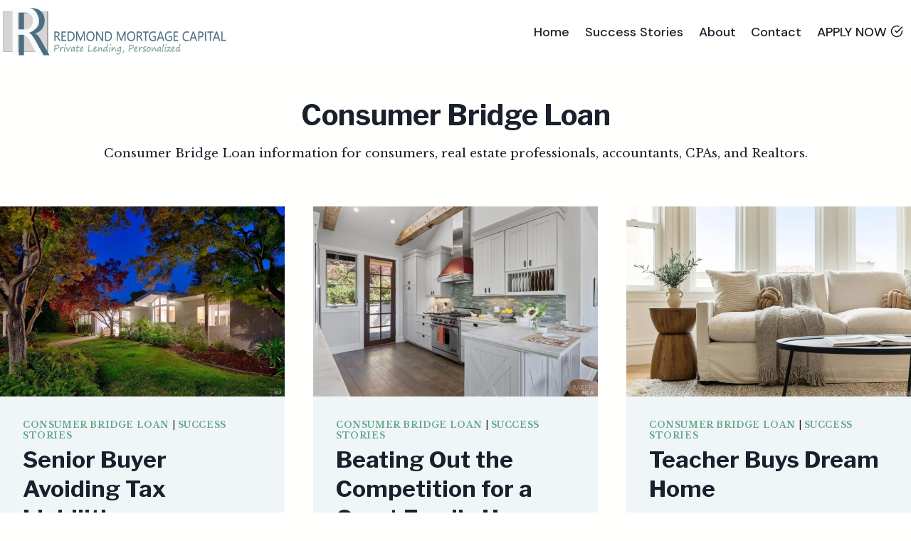

--- FILE ---
content_type: text/html; charset=UTF-8
request_url: https://richardredmond.com/category/consumer-bridge-loan/
body_size: 14257
content:
<!doctype html>
<html lang="en" class="no-js" itemtype="https://schema.org/Blog" itemscope>
<head>
	<meta charset="UTF-8">
	<meta name="viewport" content="width=device-width, initial-scale=1, minimum-scale=1">
	<title>Consumer Bridge Loan</title>
<link rel='stylesheet' id='kadence-kb-splide-css' href='https://richardredmond.com/wp-content/plugins/kadence-blocks-pro/includes/assets/css/kadence-splide.min.css?ver=2.3.1' media='all' />
<link rel='stylesheet' id='kadence-blocks-splide-css' href='https://richardredmond.com/wp-content/plugins/kadence-blocks/includes/assets/css/kb-blocks-splide.min.css?ver=3.2.23' media='all' />
<meta name='robots' content='max-image-preview:large' />
	<style>img:is([sizes="auto" i], [sizes^="auto," i]) { contain-intrinsic-size: 3000px 1500px }</style>
	<link rel='dns-prefetch' href='//www.googletagmanager.com' />
<link rel="alternate" type="application/rss+xml" title=" &raquo; Feed" href="https://richardredmond.com/feed/" />
<link rel="alternate" type="application/rss+xml" title=" &raquo; Comments Feed" href="https://richardredmond.com/comments/feed/" />
<link rel="alternate" type="text/calendar" title=" &raquo; iCal Feed" href="https://richardredmond.com/events/?ical=1" />
			<script>document.documentElement.classList.remove( 'no-js' );</script>
			<link rel="alternate" type="application/rss+xml" title=" &raquo; Consumer Bridge Loan Category Feed" href="https://richardredmond.com/category/consumer-bridge-loan/feed/" />
<script>
window._wpemojiSettings = {"baseUrl":"https:\/\/s.w.org\/images\/core\/emoji\/15.0.3\/72x72\/","ext":".png","svgUrl":"https:\/\/s.w.org\/images\/core\/emoji\/15.0.3\/svg\/","svgExt":".svg","source":{"concatemoji":"https:\/\/richardredmond.com\/wp-includes\/js\/wp-emoji-release.min.js?ver=6.7.4"}};
/*! This file is auto-generated */
!function(i,n){var o,s,e;function c(e){try{var t={supportTests:e,timestamp:(new Date).valueOf()};sessionStorage.setItem(o,JSON.stringify(t))}catch(e){}}function p(e,t,n){e.clearRect(0,0,e.canvas.width,e.canvas.height),e.fillText(t,0,0);var t=new Uint32Array(e.getImageData(0,0,e.canvas.width,e.canvas.height).data),r=(e.clearRect(0,0,e.canvas.width,e.canvas.height),e.fillText(n,0,0),new Uint32Array(e.getImageData(0,0,e.canvas.width,e.canvas.height).data));return t.every(function(e,t){return e===r[t]})}function u(e,t,n){switch(t){case"flag":return n(e,"\ud83c\udff3\ufe0f\u200d\u26a7\ufe0f","\ud83c\udff3\ufe0f\u200b\u26a7\ufe0f")?!1:!n(e,"\ud83c\uddfa\ud83c\uddf3","\ud83c\uddfa\u200b\ud83c\uddf3")&&!n(e,"\ud83c\udff4\udb40\udc67\udb40\udc62\udb40\udc65\udb40\udc6e\udb40\udc67\udb40\udc7f","\ud83c\udff4\u200b\udb40\udc67\u200b\udb40\udc62\u200b\udb40\udc65\u200b\udb40\udc6e\u200b\udb40\udc67\u200b\udb40\udc7f");case"emoji":return!n(e,"\ud83d\udc26\u200d\u2b1b","\ud83d\udc26\u200b\u2b1b")}return!1}function f(e,t,n){var r="undefined"!=typeof WorkerGlobalScope&&self instanceof WorkerGlobalScope?new OffscreenCanvas(300,150):i.createElement("canvas"),a=r.getContext("2d",{willReadFrequently:!0}),o=(a.textBaseline="top",a.font="600 32px Arial",{});return e.forEach(function(e){o[e]=t(a,e,n)}),o}function t(e){var t=i.createElement("script");t.src=e,t.defer=!0,i.head.appendChild(t)}"undefined"!=typeof Promise&&(o="wpEmojiSettingsSupports",s=["flag","emoji"],n.supports={everything:!0,everythingExceptFlag:!0},e=new Promise(function(e){i.addEventListener("DOMContentLoaded",e,{once:!0})}),new Promise(function(t){var n=function(){try{var e=JSON.parse(sessionStorage.getItem(o));if("object"==typeof e&&"number"==typeof e.timestamp&&(new Date).valueOf()<e.timestamp+604800&&"object"==typeof e.supportTests)return e.supportTests}catch(e){}return null}();if(!n){if("undefined"!=typeof Worker&&"undefined"!=typeof OffscreenCanvas&&"undefined"!=typeof URL&&URL.createObjectURL&&"undefined"!=typeof Blob)try{var e="postMessage("+f.toString()+"("+[JSON.stringify(s),u.toString(),p.toString()].join(",")+"));",r=new Blob([e],{type:"text/javascript"}),a=new Worker(URL.createObjectURL(r),{name:"wpTestEmojiSupports"});return void(a.onmessage=function(e){c(n=e.data),a.terminate(),t(n)})}catch(e){}c(n=f(s,u,p))}t(n)}).then(function(e){for(var t in e)n.supports[t]=e[t],n.supports.everything=n.supports.everything&&n.supports[t],"flag"!==t&&(n.supports.everythingExceptFlag=n.supports.everythingExceptFlag&&n.supports[t]);n.supports.everythingExceptFlag=n.supports.everythingExceptFlag&&!n.supports.flag,n.DOMReady=!1,n.readyCallback=function(){n.DOMReady=!0}}).then(function(){return e}).then(function(){var e;n.supports.everything||(n.readyCallback(),(e=n.source||{}).concatemoji?t(e.concatemoji):e.wpemoji&&e.twemoji&&(t(e.twemoji),t(e.wpemoji)))}))}((window,document),window._wpemojiSettings);
</script>
<style id='wp-emoji-styles-inline-css'>

	img.wp-smiley, img.emoji {
		display: inline !important;
		border: none !important;
		box-shadow: none !important;
		height: 1em !important;
		width: 1em !important;
		margin: 0 0.07em !important;
		vertical-align: -0.1em !important;
		background: none !important;
		padding: 0 !important;
	}
</style>
<link rel='stylesheet' id='wp-block-library-css' href='https://richardredmond.com/wp-includes/css/dist/block-library/style.min.css?ver=6.7.4' media='all' />
<style id='classic-theme-styles-inline-css'>
/*! This file is auto-generated */
.wp-block-button__link{color:#fff;background-color:#32373c;border-radius:9999px;box-shadow:none;text-decoration:none;padding:calc(.667em + 2px) calc(1.333em + 2px);font-size:1.125em}.wp-block-file__button{background:#32373c;color:#fff;text-decoration:none}
</style>
<style id='global-styles-inline-css'>
:root{--wp--preset--aspect-ratio--square: 1;--wp--preset--aspect-ratio--4-3: 4/3;--wp--preset--aspect-ratio--3-4: 3/4;--wp--preset--aspect-ratio--3-2: 3/2;--wp--preset--aspect-ratio--2-3: 2/3;--wp--preset--aspect-ratio--16-9: 16/9;--wp--preset--aspect-ratio--9-16: 9/16;--wp--preset--color--black: #000000;--wp--preset--color--cyan-bluish-gray: #abb8c3;--wp--preset--color--white: #ffffff;--wp--preset--color--pale-pink: #f78da7;--wp--preset--color--vivid-red: #cf2e2e;--wp--preset--color--luminous-vivid-orange: #ff6900;--wp--preset--color--luminous-vivid-amber: #fcb900;--wp--preset--color--light-green-cyan: #7bdcb5;--wp--preset--color--vivid-green-cyan: #00d084;--wp--preset--color--pale-cyan-blue: #8ed1fc;--wp--preset--color--vivid-cyan-blue: #0693e3;--wp--preset--color--vivid-purple: #9b51e0;--wp--preset--color--theme-palette-1: #63a888;--wp--preset--color--theme-palette-2: #4b7569;--wp--preset--color--theme-palette-3: #1A202C;--wp--preset--color--theme-palette-4: #2D3748;--wp--preset--color--theme-palette-5: #4A5568;--wp--preset--color--theme-palette-6: #718096;--wp--preset--color--theme-palette-7: #f0f5f8;--wp--preset--color--theme-palette-8: #f6fafc;--wp--preset--color--theme-palette-9: #fffffe;--wp--preset--gradient--vivid-cyan-blue-to-vivid-purple: linear-gradient(135deg,rgba(6,147,227,1) 0%,rgb(155,81,224) 100%);--wp--preset--gradient--light-green-cyan-to-vivid-green-cyan: linear-gradient(135deg,rgb(122,220,180) 0%,rgb(0,208,130) 100%);--wp--preset--gradient--luminous-vivid-amber-to-luminous-vivid-orange: linear-gradient(135deg,rgba(252,185,0,1) 0%,rgba(255,105,0,1) 100%);--wp--preset--gradient--luminous-vivid-orange-to-vivid-red: linear-gradient(135deg,rgba(255,105,0,1) 0%,rgb(207,46,46) 100%);--wp--preset--gradient--very-light-gray-to-cyan-bluish-gray: linear-gradient(135deg,rgb(238,238,238) 0%,rgb(169,184,195) 100%);--wp--preset--gradient--cool-to-warm-spectrum: linear-gradient(135deg,rgb(74,234,220) 0%,rgb(151,120,209) 20%,rgb(207,42,186) 40%,rgb(238,44,130) 60%,rgb(251,105,98) 80%,rgb(254,248,76) 100%);--wp--preset--gradient--blush-light-purple: linear-gradient(135deg,rgb(255,206,236) 0%,rgb(152,150,240) 100%);--wp--preset--gradient--blush-bordeaux: linear-gradient(135deg,rgb(254,205,165) 0%,rgb(254,45,45) 50%,rgb(107,0,62) 100%);--wp--preset--gradient--luminous-dusk: linear-gradient(135deg,rgb(255,203,112) 0%,rgb(199,81,192) 50%,rgb(65,88,208) 100%);--wp--preset--gradient--pale-ocean: linear-gradient(135deg,rgb(255,245,203) 0%,rgb(182,227,212) 50%,rgb(51,167,181) 100%);--wp--preset--gradient--electric-grass: linear-gradient(135deg,rgb(202,248,128) 0%,rgb(113,206,126) 100%);--wp--preset--gradient--midnight: linear-gradient(135deg,rgb(2,3,129) 0%,rgb(40,116,252) 100%);--wp--preset--font-size--small: 14px;--wp--preset--font-size--medium: 24px;--wp--preset--font-size--large: 32px;--wp--preset--font-size--x-large: 42px;--wp--preset--font-size--larger: 40px;--wp--preset--spacing--20: 0.44rem;--wp--preset--spacing--30: 0.67rem;--wp--preset--spacing--40: 1rem;--wp--preset--spacing--50: 1.5rem;--wp--preset--spacing--60: 2.25rem;--wp--preset--spacing--70: 3.38rem;--wp--preset--spacing--80: 5.06rem;--wp--preset--shadow--natural: 6px 6px 9px rgba(0, 0, 0, 0.2);--wp--preset--shadow--deep: 12px 12px 50px rgba(0, 0, 0, 0.4);--wp--preset--shadow--sharp: 6px 6px 0px rgba(0, 0, 0, 0.2);--wp--preset--shadow--outlined: 6px 6px 0px -3px rgba(255, 255, 255, 1), 6px 6px rgba(0, 0, 0, 1);--wp--preset--shadow--crisp: 6px 6px 0px rgba(0, 0, 0, 1);}:where(.is-layout-flex){gap: 0.5em;}:where(.is-layout-grid){gap: 0.5em;}body .is-layout-flex{display: flex;}.is-layout-flex{flex-wrap: wrap;align-items: center;}.is-layout-flex > :is(*, div){margin: 0;}body .is-layout-grid{display: grid;}.is-layout-grid > :is(*, div){margin: 0;}:where(.wp-block-columns.is-layout-flex){gap: 2em;}:where(.wp-block-columns.is-layout-grid){gap: 2em;}:where(.wp-block-post-template.is-layout-flex){gap: 1.25em;}:where(.wp-block-post-template.is-layout-grid){gap: 1.25em;}.has-black-color{color: var(--wp--preset--color--black) !important;}.has-cyan-bluish-gray-color{color: var(--wp--preset--color--cyan-bluish-gray) !important;}.has-white-color{color: var(--wp--preset--color--white) !important;}.has-pale-pink-color{color: var(--wp--preset--color--pale-pink) !important;}.has-vivid-red-color{color: var(--wp--preset--color--vivid-red) !important;}.has-luminous-vivid-orange-color{color: var(--wp--preset--color--luminous-vivid-orange) !important;}.has-luminous-vivid-amber-color{color: var(--wp--preset--color--luminous-vivid-amber) !important;}.has-light-green-cyan-color{color: var(--wp--preset--color--light-green-cyan) !important;}.has-vivid-green-cyan-color{color: var(--wp--preset--color--vivid-green-cyan) !important;}.has-pale-cyan-blue-color{color: var(--wp--preset--color--pale-cyan-blue) !important;}.has-vivid-cyan-blue-color{color: var(--wp--preset--color--vivid-cyan-blue) !important;}.has-vivid-purple-color{color: var(--wp--preset--color--vivid-purple) !important;}.has-black-background-color{background-color: var(--wp--preset--color--black) !important;}.has-cyan-bluish-gray-background-color{background-color: var(--wp--preset--color--cyan-bluish-gray) !important;}.has-white-background-color{background-color: var(--wp--preset--color--white) !important;}.has-pale-pink-background-color{background-color: var(--wp--preset--color--pale-pink) !important;}.has-vivid-red-background-color{background-color: var(--wp--preset--color--vivid-red) !important;}.has-luminous-vivid-orange-background-color{background-color: var(--wp--preset--color--luminous-vivid-orange) !important;}.has-luminous-vivid-amber-background-color{background-color: var(--wp--preset--color--luminous-vivid-amber) !important;}.has-light-green-cyan-background-color{background-color: var(--wp--preset--color--light-green-cyan) !important;}.has-vivid-green-cyan-background-color{background-color: var(--wp--preset--color--vivid-green-cyan) !important;}.has-pale-cyan-blue-background-color{background-color: var(--wp--preset--color--pale-cyan-blue) !important;}.has-vivid-cyan-blue-background-color{background-color: var(--wp--preset--color--vivid-cyan-blue) !important;}.has-vivid-purple-background-color{background-color: var(--wp--preset--color--vivid-purple) !important;}.has-black-border-color{border-color: var(--wp--preset--color--black) !important;}.has-cyan-bluish-gray-border-color{border-color: var(--wp--preset--color--cyan-bluish-gray) !important;}.has-white-border-color{border-color: var(--wp--preset--color--white) !important;}.has-pale-pink-border-color{border-color: var(--wp--preset--color--pale-pink) !important;}.has-vivid-red-border-color{border-color: var(--wp--preset--color--vivid-red) !important;}.has-luminous-vivid-orange-border-color{border-color: var(--wp--preset--color--luminous-vivid-orange) !important;}.has-luminous-vivid-amber-border-color{border-color: var(--wp--preset--color--luminous-vivid-amber) !important;}.has-light-green-cyan-border-color{border-color: var(--wp--preset--color--light-green-cyan) !important;}.has-vivid-green-cyan-border-color{border-color: var(--wp--preset--color--vivid-green-cyan) !important;}.has-pale-cyan-blue-border-color{border-color: var(--wp--preset--color--pale-cyan-blue) !important;}.has-vivid-cyan-blue-border-color{border-color: var(--wp--preset--color--vivid-cyan-blue) !important;}.has-vivid-purple-border-color{border-color: var(--wp--preset--color--vivid-purple) !important;}.has-vivid-cyan-blue-to-vivid-purple-gradient-background{background: var(--wp--preset--gradient--vivid-cyan-blue-to-vivid-purple) !important;}.has-light-green-cyan-to-vivid-green-cyan-gradient-background{background: var(--wp--preset--gradient--light-green-cyan-to-vivid-green-cyan) !important;}.has-luminous-vivid-amber-to-luminous-vivid-orange-gradient-background{background: var(--wp--preset--gradient--luminous-vivid-amber-to-luminous-vivid-orange) !important;}.has-luminous-vivid-orange-to-vivid-red-gradient-background{background: var(--wp--preset--gradient--luminous-vivid-orange-to-vivid-red) !important;}.has-very-light-gray-to-cyan-bluish-gray-gradient-background{background: var(--wp--preset--gradient--very-light-gray-to-cyan-bluish-gray) !important;}.has-cool-to-warm-spectrum-gradient-background{background: var(--wp--preset--gradient--cool-to-warm-spectrum) !important;}.has-blush-light-purple-gradient-background{background: var(--wp--preset--gradient--blush-light-purple) !important;}.has-blush-bordeaux-gradient-background{background: var(--wp--preset--gradient--blush-bordeaux) !important;}.has-luminous-dusk-gradient-background{background: var(--wp--preset--gradient--luminous-dusk) !important;}.has-pale-ocean-gradient-background{background: var(--wp--preset--gradient--pale-ocean) !important;}.has-electric-grass-gradient-background{background: var(--wp--preset--gradient--electric-grass) !important;}.has-midnight-gradient-background{background: var(--wp--preset--gradient--midnight) !important;}.has-small-font-size{font-size: var(--wp--preset--font-size--small) !important;}.has-medium-font-size{font-size: var(--wp--preset--font-size--medium) !important;}.has-large-font-size{font-size: var(--wp--preset--font-size--large) !important;}.has-x-large-font-size{font-size: var(--wp--preset--font-size--x-large) !important;}
:where(.wp-block-post-template.is-layout-flex){gap: 1.25em;}:where(.wp-block-post-template.is-layout-grid){gap: 1.25em;}
:where(.wp-block-columns.is-layout-flex){gap: 2em;}:where(.wp-block-columns.is-layout-grid){gap: 2em;}
:root :where(.wp-block-pullquote){font-size: 1.5em;line-height: 1.6;}
</style>
<link rel='stylesheet' id='kadence-global-css' href='https://richardredmond.com/wp-content/themes/kadence/assets/css/global.min.css?ver=1.1.49' media='all' />
<style id='kadence-global-inline-css'>
/* Kadence Base CSS */
:root{--global-palette1:#63a888;--global-palette2:#4b7569;--global-palette3:#1A202C;--global-palette4:#2D3748;--global-palette5:#4A5568;--global-palette6:#718096;--global-palette7:#f0f5f8;--global-palette8:#f6fafc;--global-palette9:#fffffe;--global-palette9rgb:255, 255, 254;--global-palette-highlight:var(--global-palette1);--global-palette-highlight-alt:var(--global-palette2);--global-palette-highlight-alt2:var(--global-palette9);--global-palette-btn-bg:var(--global-palette1);--global-palette-btn-bg-hover:var(--global-palette2);--global-palette-btn:#ffffff;--global-palette-btn-hover:var(--global-palette9);--global-body-font-family:'Libre Baskerville', sans-serif;--global-heading-font-family:'Libre Franklin', sans-serif;--global-primary-nav-font-family:'DM Sans', sans-serif;--global-fallback-font:sans-serif;--global-display-fallback-font:sans-serif;--global-content-width:1290px;--global-content-narrow-width:842px;--global-content-edge-padding:0rem;--global-content-boxed-padding:2rem;--global-calc-content-width:calc(1290px - var(--global-content-edge-padding) - var(--global-content-edge-padding) );--wp--style--global--content-size:var(--global-calc-content-width);}.wp-site-blocks{--global-vw:calc( 100vw - ( 0.5 * var(--scrollbar-offset)));}body{background:var(--global-palette9);}body, input, select, optgroup, textarea{font-style:normal;font-weight:normal;font-size:17px;line-height:1.3;font-family:var(--global-body-font-family);color:var(--global-palette3);}.content-bg, body.content-style-unboxed .site{background:var(--global-palette7);}h1,h2,h3,h4,h5,h6{font-family:var(--global-heading-font-family);}h1{font-style:normal;font-weight:700;font-size:40px;line-height:1.3;color:var(--global-palette3);}h2{font-style:normal;font-weight:700;font-size:32px;line-height:1.3;color:var(--global-palette3);}h3{font-style:normal;font-weight:700;font-size:24px;line-height:1.3;color:var(--global-palette3);}h4{font-style:normal;font-weight:700;font-size:24px;line-height:1.3;color:var(--global-palette4);}h5{font-style:normal;font-weight:700;font-size:20px;line-height:1.3;color:var(--global-palette4);}h6{font-style:normal;font-weight:600;font-size:16px;line-height:1.3;color:var(--global-palette1);}.entry-hero .kadence-breadcrumbs{max-width:1290px;}.site-container, .site-header-row-layout-contained, .site-footer-row-layout-contained, .entry-hero-layout-contained, .comments-area, .alignfull > .wp-block-cover__inner-container, .alignwide > .wp-block-cover__inner-container{max-width:var(--global-content-width);}.content-width-narrow .content-container.site-container, .content-width-narrow .hero-container.site-container{max-width:var(--global-content-narrow-width);}@media all and (min-width: 1520px){.wp-site-blocks .content-container  .alignwide{margin-left:-115px;margin-right:-115px;width:unset;max-width:unset;}}@media all and (min-width: 1102px){.content-width-narrow .wp-site-blocks .content-container .alignwide{margin-left:-130px;margin-right:-130px;width:unset;max-width:unset;}}.content-style-boxed .wp-site-blocks .entry-content .alignwide{margin-left:calc( -1 * var( --global-content-boxed-padding ) );margin-right:calc( -1 * var( --global-content-boxed-padding ) );}.content-area{margin-top:0rem;margin-bottom:0rem;}@media all and (max-width: 1024px){.content-area{margin-top:3rem;margin-bottom:3rem;}}@media all and (max-width: 767px){.content-area{margin-top:2rem;margin-bottom:2rem;}}@media all and (max-width: 1024px){:root{--global-content-boxed-padding:2rem;}}@media all and (max-width: 767px){:root{--global-content-boxed-padding:1.5rem;}}.entry-content-wrap{padding:2rem;}@media all and (max-width: 1024px){.entry-content-wrap{padding:2rem;}}@media all and (max-width: 767px){.entry-content-wrap{padding:1.5rem;}}.entry.single-entry{box-shadow:0px 15px 15px -10px rgba(0,0,0,0.05);}.entry.loop-entry{box-shadow:0px 15px 15px -10px rgba(0,0,0,0.05);}.loop-entry .entry-content-wrap{padding:2rem;}@media all and (max-width: 1024px){.loop-entry .entry-content-wrap{padding:2rem;}}@media all and (max-width: 767px){.loop-entry .entry-content-wrap{padding:1.5rem;}}button, .button, .wp-block-button__link, input[type="button"], input[type="reset"], input[type="submit"], .fl-button, .elementor-button-wrapper .elementor-button{font-style:normal;font-weight:700;font-size:16px;line-height:1.3;font-family:'Josefin Sans', sans-serif;border-radius:0px;padding:16px 30px 16px 30px;box-shadow:0px 0px 0px -7px rgba(0,0,0,0);}.wp-block-button.is-style-outline .wp-block-button__link{padding:16px 30px 16px 30px;}button:hover, button:focus, button:active, .button:hover, .button:focus, .button:active, .wp-block-button__link:hover, .wp-block-button__link:focus, .wp-block-button__link:active, input[type="button"]:hover, input[type="button"]:focus, input[type="button"]:active, input[type="reset"]:hover, input[type="reset"]:focus, input[type="reset"]:active, input[type="submit"]:hover, input[type="submit"]:focus, input[type="submit"]:active, .elementor-button-wrapper .elementor-button:hover, .elementor-button-wrapper .elementor-button:focus, .elementor-button-wrapper .elementor-button:active{box-shadow:0px 15px 25px -7px rgba(0,0,0,0.1);}.kb-button.kb-btn-global-outline.kb-btn-global-inherit{padding-top:calc(16px - 2px);padding-right:calc(30px - 2px);padding-bottom:calc(16px - 2px);padding-left:calc(30px - 2px);}@media all and (min-width: 1025px){.transparent-header .entry-hero .entry-hero-container-inner{padding-top:0px;}}@media all and (max-width: 1024px){.mobile-transparent-header .entry-hero .entry-hero-container-inner{padding-top:80px;}}@media all and (max-width: 767px){.mobile-transparent-header .entry-hero .entry-hero-container-inner{padding-top:80px;}}.wp-site-blocks .entry-hero-container-inner{background:var(--global-palette9);}
/* Kadence Header CSS */
@media all and (max-width: 1024px){.mobile-transparent-header #masthead{position:absolute;left:0px;right:0px;z-index:100;}.kadence-scrollbar-fixer.mobile-transparent-header #masthead{right:var(--scrollbar-offset,0);}.mobile-transparent-header #masthead, .mobile-transparent-header .site-top-header-wrap .site-header-row-container-inner, .mobile-transparent-header .site-main-header-wrap .site-header-row-container-inner, .mobile-transparent-header .site-bottom-header-wrap .site-header-row-container-inner{background:transparent;}.site-header-row-tablet-layout-fullwidth, .site-header-row-tablet-layout-standard{padding:0px;}}@media all and (min-width: 1025px){.transparent-header #masthead{position:absolute;left:0px;right:0px;z-index:100;}.transparent-header.kadence-scrollbar-fixer #masthead{right:var(--scrollbar-offset,0);}.transparent-header #masthead, .transparent-header .site-top-header-wrap .site-header-row-container-inner, .transparent-header .site-main-header-wrap .site-header-row-container-inner, .transparent-header .site-bottom-header-wrap .site-header-row-container-inner{background:transparent;}}.site-branding a.brand img{max-width:320px;}.site-branding a.brand img.svg-logo-image{width:320px;}.site-branding{padding:10px 10px 10px 0px;}#masthead, #masthead .kadence-sticky-header.item-is-fixed:not(.item-at-start):not(.site-header-row-container):not(.site-main-header-wrap), #masthead .kadence-sticky-header.item-is-fixed:not(.item-at-start) > .site-header-row-container-inner{background:#ffffff;}.site-main-header-wrap .site-header-row-container-inner{background:var(--global-palette9);}.site-main-header-inner-wrap{min-height:80px;}.site-top-header-inner-wrap{min-height:0px;}#masthead .kadence-sticky-header.item-is-fixed:not(.item-at-start) .site-branding img{max-width:100px;}.header-navigation[class*="header-navigation-style-underline"] .header-menu-container.primary-menu-container>ul>li>a:after{width:calc( 100% - 1.2em);}.main-navigation .primary-menu-container > ul > li.menu-item > a{padding-left:calc(1.2em / 2);padding-right:calc(1.2em / 2);padding-top:0.5em;padding-bottom:0.5em;color:var(--global-palette3);}.main-navigation .primary-menu-container > ul > li.menu-item .dropdown-nav-special-toggle{right:calc(1.2em / 2);}.main-navigation .primary-menu-container > ul li.menu-item > a{font-style:normal;font-weight:500;font-size:18px;font-family:var(--global-primary-nav-font-family);}.main-navigation .primary-menu-container > ul > li.menu-item > a:hover{color:var(--global-palette-highlight);}.main-navigation .primary-menu-container > ul > li.menu-item.current-menu-item > a{color:var(--global-palette1);}.header-navigation .header-menu-container ul ul.sub-menu, .header-navigation .header-menu-container ul ul.submenu{background:var(--global-palette9);box-shadow:0px 2px 40px 0px rgba(0,0,0,0.1);}.header-navigation .header-menu-container ul ul li.menu-item, .header-menu-container ul.menu > li.kadence-menu-mega-enabled > ul > li.menu-item > a{border-bottom:1px solid rgba(255,255,255,0.1);}.header-navigation .header-menu-container ul ul li.menu-item > a{width:200px;padding-top:1em;padding-bottom:1em;color:var(--global-palette3);font-style:normal;font-size:16px;}.header-navigation .header-menu-container ul ul li.menu-item > a:hover{color:var(--global-palette9);background:var(--global-palette1);}.header-navigation .header-menu-container ul ul li.menu-item.current-menu-item > a{color:var(--global-palette9);background:var(--global-palette1);}.mobile-toggle-open-container .menu-toggle-open{color:#000000;padding:0.4em 0.6em 0.4em 0.6em;font-size:14px;}.mobile-toggle-open-container .menu-toggle-open.menu-toggle-style-bordered{border:1px solid currentColor;}.mobile-toggle-open-container .menu-toggle-open .menu-toggle-icon{font-size:20px;}.mobile-toggle-open-container .menu-toggle-open:hover, .mobile-toggle-open-container .menu-toggle-open:focus-visible{color:var(--global-palette-highlight);}.mobile-navigation ul li{font-size:14px;}.mobile-navigation ul li a{padding-top:1em;padding-bottom:1em;}.mobile-navigation ul li > a, .mobile-navigation ul li.menu-item-has-children > .drawer-nav-drop-wrap{color:#ffffff;}.mobile-navigation ul li.current-menu-item > a, .mobile-navigation ul li.current-menu-item.menu-item-has-children > .drawer-nav-drop-wrap{color:var(--global-palette-highlight);}.mobile-navigation ul li.menu-item-has-children .drawer-nav-drop-wrap, .mobile-navigation ul li:not(.menu-item-has-children) a{border-bottom:1px solid rgba(255,255,255,0.1);}.mobile-navigation:not(.drawer-navigation-parent-toggle-true) ul li.menu-item-has-children .drawer-nav-drop-wrap button{border-left:1px solid rgba(255,255,255,0.1);}#mobile-drawer .drawer-header .drawer-toggle{padding:0.6em 0.15em 0.6em 0.15em;font-size:24px;}
/* Kadence Footer CSS */
#colophon{background:var(--global-palette9);}@media all and (max-width: 1024px){#colophon{background:var(--global-palette9);}}@media all and (max-width: 767px){#colophon{background:var(--global-palette9);}}.site-top-footer-inner-wrap{padding-top:30px;padding-bottom:30px;grid-column-gap:30px;grid-row-gap:30px;}.site-top-footer-inner-wrap .widget{margin-bottom:30px;}.site-top-footer-inner-wrap .site-footer-section:not(:last-child):after{right:calc(-30px / 2);}.site-bottom-footer-wrap .site-footer-row-container-inner{background:var(--global-palette5);}.site-bottom-footer-inner-wrap{padding-top:30px;padding-bottom:30px;grid-column-gap:30px;}.site-bottom-footer-inner-wrap .widget{margin-bottom:30px;}.site-bottom-footer-inner-wrap .site-footer-section:not(:last-child):after{right:calc(-30px / 2);}#colophon .footer-html{font-style:normal;color:var(--global-palette9);}#colophon .site-footer-row-container .site-footer-row .footer-html a:hover{color:var(--global-palette9);}
/* Kadence Events CSS */
:root{--tec-color-background-events:var(--global-palette9);--tec-color-text-event-date:var(--global-palette3);--tec-color-text-event-title:var(--global-palette3);--tec-color-text-events-title:var(--global-palette3);--tec-color-background-view-selector-list-item-hover:var(--global-palette7);--tec-color-background-secondary:var(--global-palette7);--tec-color-link-primary:var(--global-palette3);--tec-color-icon-active:var(--global-palette3);--tec-color-day-marker-month:var(--global-palette4);--tec-color-border-active-month-grid-hover:var(--global-palette5);--tec-color-accent-primary:var(--global-palette1);--tec-color-border-default:var(--global-gray-400);}
/* Kadence Pro Header CSS */
.header-navigation-dropdown-direction-left ul ul.submenu, .header-navigation-dropdown-direction-left ul ul.sub-menu{right:0px;left:auto;}.rtl .header-navigation-dropdown-direction-right ul ul.submenu, .rtl .header-navigation-dropdown-direction-right ul ul.sub-menu{left:0px;right:auto;}.header-account-button .nav-drop-title-wrap > .kadence-svg-iconset, .header-account-button > .kadence-svg-iconset{font-size:1.2em;}.site-header-item .header-account-button .nav-drop-title-wrap, .site-header-item .header-account-wrap > .header-account-button{display:flex;align-items:center;}.header-account-style-icon_label .header-account-label{padding-left:5px;}.header-account-style-label_icon .header-account-label{padding-right:5px;}.site-header-item .header-account-wrap .header-account-button{text-decoration:none;box-shadow:none;color:inherit;background:transparent;padding:0.6em 0em 0.6em 0em;}.header-mobile-account-wrap .header-account-button .nav-drop-title-wrap > .kadence-svg-iconset, .header-mobile-account-wrap .header-account-button > .kadence-svg-iconset{font-size:1.2em;}.header-mobile-account-wrap .header-account-button .nav-drop-title-wrap, .header-mobile-account-wrap > .header-account-button{display:flex;align-items:center;}.header-mobile-account-wrap.header-account-style-icon_label .header-account-label{padding-left:5px;}.header-mobile-account-wrap.header-account-style-label_icon .header-account-label{padding-right:5px;}.header-mobile-account-wrap .header-account-button{text-decoration:none;box-shadow:none;color:inherit;background:transparent;padding:0.6em 0em 0.6em 0em;}#login-drawer .drawer-inner .drawer-content{display:flex;justify-content:center;align-items:center;position:absolute;top:0px;bottom:0px;left:0px;right:0px;padding:0px;}#loginform p label{display:block;}#login-drawer #loginform{width:100%;}#login-drawer #loginform input{width:100%;}#login-drawer #loginform input[type="checkbox"]{width:auto;}#login-drawer .drawer-inner .drawer-header{position:relative;z-index:100;}#login-drawer .drawer-content_inner.widget_login_form_inner{padding:2em;width:100%;max-width:350px;border-radius:.25rem;background:var(--global-palette9);color:var(--global-palette4);}#login-drawer .lost_password a{color:var(--global-palette6);}#login-drawer .lost_password, #login-drawer .register-field{text-align:center;}#login-drawer .widget_login_form_inner p{margin-top:1.2em;margin-bottom:0em;}#login-drawer .widget_login_form_inner p:first-child{margin-top:0em;}#login-drawer .widget_login_form_inner label{margin-bottom:0.5em;}#login-drawer hr.register-divider{margin:1.2em 0;border-width:1px;}#login-drawer .register-field{font-size:90%;}@media all and (min-width: 1025px){#login-drawer hr.register-divider.hide-desktop{display:none;}#login-drawer p.register-field.hide-desktop{display:none;}}@media all and (max-width: 1024px){#login-drawer hr.register-divider.hide-mobile{display:none;}#login-drawer p.register-field.hide-mobile{display:none;}}@media all and (max-width: 767px){#login-drawer hr.register-divider.hide-mobile{display:none;}#login-drawer p.register-field.hide-mobile{display:none;}}.tertiary-navigation .tertiary-menu-container > ul > li.menu-item > a{padding-left:calc(1.2em / 2);padding-right:calc(1.2em / 2);padding-top:0.6em;padding-bottom:0.6em;color:var(--global-palette5);}.tertiary-navigation .tertiary-menu-container > ul > li.menu-item > a:hover{color:var(--global-palette-highlight);}.tertiary-navigation .tertiary-menu-container > ul > li.menu-item.current-menu-item > a{color:var(--global-palette3);}.header-navigation[class*="header-navigation-style-underline"] .header-menu-container.tertiary-menu-container>ul>li>a:after{width:calc( 100% - 1.2em);}.quaternary-navigation .quaternary-menu-container > ul > li.menu-item > a{padding-left:calc(1.2em / 2);padding-right:calc(1.2em / 2);padding-top:0.6em;padding-bottom:0.6em;color:var(--global-palette5);}.quaternary-navigation .quaternary-menu-container > ul > li.menu-item > a:hover{color:var(--global-palette-highlight);}.quaternary-navigation .quaternary-menu-container > ul > li.menu-item.current-menu-item > a{color:var(--global-palette3);}.header-navigation[class*="header-navigation-style-underline"] .header-menu-container.quaternary-menu-container>ul>li>a:after{width:calc( 100% - 1.2em);}#main-header .header-divider{border-right:1px solid var(--global-palette6);height:50%;}#main-header .header-divider2{border-right:1px solid var(--global-palette6);height:50%;}#main-header .header-divider3{border-right:1px solid var(--global-palette6);height:50%;}#mobile-header .header-mobile-divider, #mobile-drawer .header-mobile-divider{border-right:1px solid var(--global-palette6);height:50%;}#mobile-drawer .header-mobile-divider{border-top:1px solid var(--global-palette6);width:50%;}#mobile-header .header-mobile-divider2{border-right:1px solid var(--global-palette6);height:50%;}#mobile-drawer .header-mobile-divider2{border-top:1px solid var(--global-palette6);width:50%;}.header-item-search-bar form ::-webkit-input-placeholder{color:currentColor;opacity:0.5;}.header-item-search-bar form ::placeholder{color:currentColor;opacity:0.5;}.header-search-bar form{max-width:100%;width:240px;}.header-mobile-search-bar form{max-width:calc(100vw - var(--global-sm-spacing) - var(--global-sm-spacing));width:240px;}.header-widget-lstyle-normal .header-widget-area-inner a:not(.button){text-decoration:underline;}.element-contact-inner-wrap{display:flex;flex-wrap:wrap;align-items:center;margin-top:-0.6em;margin-left:calc(-0.6em / 2);margin-right:calc(-0.6em / 2);}.element-contact-inner-wrap .header-contact-item{display:inline-flex;flex-wrap:wrap;align-items:center;margin-top:0.6em;margin-left:calc(0.6em / 2);margin-right:calc(0.6em / 2);}.element-contact-inner-wrap .header-contact-item .kadence-svg-iconset{font-size:1em;}.header-contact-item img{display:inline-block;}.header-contact-item .contact-label{margin-left:0.3em;}.rtl .header-contact-item .contact-label{margin-right:0.3em;margin-left:0px;}.header-mobile-contact-wrap .element-contact-inner-wrap{display:flex;flex-wrap:wrap;align-items:center;margin-top:-0.6em;margin-left:calc(-0.6em / 2);margin-right:calc(-0.6em / 2);}.header-mobile-contact-wrap .element-contact-inner-wrap .header-contact-item{display:inline-flex;flex-wrap:wrap;align-items:center;margin-top:0.6em;margin-left:calc(0.6em / 2);margin-right:calc(0.6em / 2);}.header-mobile-contact-wrap .element-contact-inner-wrap .header-contact-item .kadence-svg-iconset{font-size:1em;}#main-header .header-button2{border:2px none transparent;box-shadow:0px 0px 0px -7px rgba(0,0,0,0);}#main-header .header-button2:hover{box-shadow:0px 15px 25px -7px rgba(0,0,0,0.1);}.transparent-header #main-header .header-button2, .mobile-transparent-header .mobile-header-button2-wrap .mobile-header-button2{color:var(--global-palette2);}.mobile-header-button2-wrap .mobile-header-button-inner-wrap .mobile-header-button2{border:2px none transparent;box-shadow:0px 0px 0px -7px rgba(0,0,0,0);}.mobile-header-button2-wrap .mobile-header-button-inner-wrap .mobile-header-button2:hover{box-shadow:0px 15px 25px -7px rgba(0,0,0,0.1);}#widget-drawer.popup-drawer-layout-fullwidth .drawer-content .header-widget2, #widget-drawer.popup-drawer-layout-sidepanel .drawer-inner{max-width:400px;}#widget-drawer.popup-drawer-layout-fullwidth .drawer-content .header-widget2{margin:0 auto;}.widget-toggle-open{display:flex;align-items:center;background:transparent;box-shadow:none;}.widget-toggle-open:hover, .widget-toggle-open:focus{border-color:currentColor;background:transparent;box-shadow:none;}.widget-toggle-open .widget-toggle-icon{display:flex;}.widget-toggle-open .widget-toggle-label{padding-right:5px;}.rtl .widget-toggle-open .widget-toggle-label{padding-left:5px;padding-right:0px;}.widget-toggle-open .widget-toggle-label:empty, .rtl .widget-toggle-open .widget-toggle-label:empty{padding-right:0px;padding-left:0px;}.widget-toggle-open-container .widget-toggle-open{color:var(--global-palette5);padding:0.4em 0.6em 0.4em 0.6em;font-size:14px;}.widget-toggle-open-container .widget-toggle-open.widget-toggle-style-bordered{border:1px solid currentColor;}.widget-toggle-open-container .widget-toggle-open .widget-toggle-icon{font-size:20px;}.widget-toggle-open-container .widget-toggle-open:hover, .widget-toggle-open-container .widget-toggle-open:focus{color:var(--global-palette-highlight);}#widget-drawer .header-widget-2style-normal a:not(.button){text-decoration:underline;}#widget-drawer .header-widget-2style-plain a:not(.button){text-decoration:none;}#widget-drawer .header-widget2 .widget-title{color:var(--global-palette9);}#widget-drawer .header-widget2{color:var(--global-palette8);}#widget-drawer .header-widget2 a:not(.button), #widget-drawer .header-widget2 .drawer-sub-toggle{color:var(--global-palette8);}#widget-drawer .header-widget2 a:not(.button):hover, #widget-drawer .header-widget2 .drawer-sub-toggle:hover{color:var(--global-palette9);}#mobile-secondary-site-navigation ul li{font-size:14px;}#mobile-secondary-site-navigation ul li a{padding-top:1em;padding-bottom:1em;}#mobile-secondary-site-navigation ul li > a, #mobile-secondary-site-navigation ul li.menu-item-has-children > .drawer-nav-drop-wrap{color:var(--global-palette8);}#mobile-secondary-site-navigation ul li.current-menu-item > a, #mobile-secondary-site-navigation ul li.current-menu-item.menu-item-has-children > .drawer-nav-drop-wrap{color:var(--global-palette-highlight);}#mobile-secondary-site-navigation ul li.menu-item-has-children .drawer-nav-drop-wrap, #mobile-secondary-site-navigation ul li:not(.menu-item-has-children) a{border-bottom:1px solid rgba(255,255,255,0.1);}#mobile-secondary-site-navigation:not(.drawer-navigation-parent-toggle-true) ul li.menu-item-has-children .drawer-nav-drop-wrap button{border-left:1px solid rgba(255,255,255,0.1);}
</style>
<link rel='stylesheet' id='kadence-header-css' href='https://richardredmond.com/wp-content/themes/kadence/assets/css/header.min.css?ver=1.1.49' media='all' />
<link rel='stylesheet' id='kadence-content-css' href='https://richardredmond.com/wp-content/themes/kadence/assets/css/content.min.css?ver=1.1.49' media='all' />
<link rel='stylesheet' id='kadence-footer-css' href='https://richardredmond.com/wp-content/themes/kadence/assets/css/footer.min.css?ver=1.1.49' media='all' />
<link rel='stylesheet' id='menu-addons-css' href='https://richardredmond.com/wp-content/plugins/kadence-pro/dist/mega-menu/menu-addon.css?ver=1.0.20' media='all' />
<link rel='stylesheet' id='kadence-blocks-advancedgallery-css' href='https://richardredmond.com/wp-content/plugins/kadence-blocks/dist/style-blocks-advancedgallery.css?ver=3.2.23' media='all' />
<link rel='stylesheet' id='kadence-blocks-rowlayout-css' href='https://richardredmond.com/wp-content/plugins/kadence-blocks/dist/style-blocks-rowlayout.css?ver=3.2.23' media='all' />
<link rel='stylesheet' id='kadence-blocks-column-css' href='https://richardredmond.com/wp-content/plugins/kadence-blocks/dist/style-blocks-column.css?ver=3.2.23' media='all' />
<link rel='stylesheet' id='kadence-blocks-testimonials-css' href='https://richardredmond.com/wp-content/plugins/kadence-blocks/dist/style-blocks-testimonials.css?ver=3.2.23' media='all' />
<link rel='stylesheet' id='kadence-tribe-css' href='https://richardredmond.com/wp-content/themes/kadence/assets/css/tribe-events.min.css?ver=1.1.49' media='all' />
<style id='kadence-blocks-global-variables-inline-css'>
:root {--global-kb-font-size-sm:clamp(0.8rem, 0.73rem + 0.217vw, 0.9rem);--global-kb-font-size-md:clamp(1.1rem, 0.995rem + 0.326vw, 1.25rem);--global-kb-font-size-lg:clamp(1.75rem, 1.576rem + 0.543vw, 2rem);--global-kb-font-size-xl:clamp(2.25rem, 1.728rem + 1.63vw, 3rem);--global-kb-font-size-xxl:clamp(2.5rem, 1.456rem + 3.26vw, 4rem);--global-kb-font-size-xxxl:clamp(2.75rem, 0.489rem + 7.065vw, 6rem);}
</style>
<link rel='stylesheet' id='wpstg-admin-all-pages-style-css' href='https://richardredmond.com/wp-content/plugins/wp-staging-pro/assets/css/dist/wpstg-admin-all-pages.min.css?ver=1708710821' media='all' />
<style id='kadence_blocks_css-inline-css'>
.wp-block-kadence-advancedgallery.kb-gallery-wrap-id-4044_45bf29-dc{padding-top:32px;}.kb-row-layout-id4044_697551-4d > .kt-row-column-wrap{max-width:var( --global-content-width, 1290px );padding-left:var(--global-content-edge-padding);padding-right:var(--global-content-edge-padding);padding-top:var(--global-kb-spacing-sm, 1.5rem);padding-bottom:var(--global-kb-spacing-xl, 4rem);grid-template-columns:repeat(2, minmax(0, 1fr));}@media all and (max-width: 767px){.kb-row-layout-id4044_697551-4d > .kt-row-column-wrap{grid-template-columns:minmax(0, 1fr);}}.kadence-column4044_db1c79-21, .kt-inside-inner-col > .kadence-column4044_db1c79-21:not(.specificity){margin-top:0px;margin-right:0px;margin-bottom:0px;margin-left:0px;}.kadence-column4044_db1c79-21 > .kt-inside-inner-col{padding-top:var(--global-kb-spacing-xs, 1rem);padding-right:var(--global-kb-spacing-xs, 1rem);padding-bottom:var(--global-kb-spacing-xs, 1rem);padding-left:var(--global-kb-spacing-xs, 1rem);}.kadence-column4044_db1c79-21 > .kt-inside-inner-col{border-top:0px solid #b4b4b4;border-right:0px solid #b4b4b4;border-bottom:0px solid #b4b4b4;border-left:0px solid #b4b4b4;}.kadence-column4044_db1c79-21 > .kt-inside-inner-col,.kadence-column4044_db1c79-21 > .kt-inside-inner-col:before{border-top-left-radius:10px;border-top-right-radius:10px;border-bottom-right-radius:10px;border-bottom-left-radius:10px;}.kadence-column4044_db1c79-21 > .kt-inside-inner-col{column-gap:var(--global-kb-gap-sm, 1rem);}.kadence-column4044_db1c79-21 > .kt-inside-inner-col{flex-direction:column;}.kadence-column4044_db1c79-21 > .kt-inside-inner-col > .aligncenter{width:100%;}@media all and (max-width: 1024px){.kadence-column4044_db1c79-21 > .kt-inside-inner-col{border-top:0px solid #b4b4b4;border-right:0px solid #b4b4b4;border-bottom:0px solid #b4b4b4;border-left:0px solid #b4b4b4;flex-direction:column;}}@media all and (max-width: 767px){.kadence-column4044_db1c79-21 > .kt-inside-inner-col{border-top:0px solid #b4b4b4;border-right:0px solid #b4b4b4;border-bottom:0px solid #b4b4b4;border-left:0px solid #b4b4b4;flex-direction:column;}}.kadence-column4044_09dcf4-fc, .kt-inside-inner-col > .kadence-column4044_09dcf4-fc:not(.specificity){margin-top:0px;margin-right:0px;margin-bottom:0px;margin-left:0px;}.kadence-column4044_09dcf4-fc > .kt-inside-inner-col{padding-top:var(--global-kb-spacing-md, 2rem);padding-right:var(--global-kb-spacing-sm, 1.5rem);padding-bottom:var(--global-kb-spacing-sm, 1.5rem);padding-left:var(--global-kb-spacing-sm, 1.5rem);}.kadence-column4044_09dcf4-fc > .kt-inside-inner-col{border-top:1px solid #b4b4b4;border-right:1px solid #b4b4b4;border-bottom:1px solid #b4b4b4;border-left:1px solid #b4b4b4;}.kadence-column4044_09dcf4-fc > .kt-inside-inner-col,.kadence-column4044_09dcf4-fc > .kt-inside-inner-col:before{border-top-left-radius:10px;border-top-right-radius:10px;border-bottom-right-radius:10px;border-bottom-left-radius:10px;}.kadence-column4044_09dcf4-fc > .kt-inside-inner-col{column-gap:var(--global-kb-gap-sm, 1rem);}.kadence-column4044_09dcf4-fc > .kt-inside-inner-col{flex-direction:column;}.kadence-column4044_09dcf4-fc > .kt-inside-inner-col > .aligncenter{width:100%;}.kadence-column4044_09dcf4-fc > .kt-inside-inner-col{background-color:var(--global-palette9, #ffffff);}@media all and (max-width: 1024px){.kadence-column4044_09dcf4-fc > .kt-inside-inner-col{border-top:1px solid #b4b4b4;border-right:1px solid #b4b4b4;border-bottom:1px solid #b4b4b4;border-left:1px solid #b4b4b4;flex-direction:column;}}@media all and (max-width: 767px){.kadence-column4044_09dcf4-fc > .kt-inside-inner-col{border-top:1px solid #b4b4b4;border-right:1px solid #b4b4b4;border-bottom:1px solid #b4b4b4;border-left:1px solid #b4b4b4;flex-direction:column;}}.kadence-column4044_0a074e-7b > .kt-inside-inner-col{border-top:1px solid #a9aaaa;border-right:1px solid #a9aaaa;border-bottom:1px solid #a9aaaa;border-left:1px solid #a9aaaa;}.kadence-column4044_0a074e-7b > .kt-inside-inner-col{column-gap:var(--global-kb-gap-sm, 1rem);}.kadence-column4044_0a074e-7b > .kt-inside-inner-col{flex-direction:column;}.kadence-column4044_0a074e-7b > .kt-inside-inner-col > .aligncenter{width:100%;}.kadence-column4044_0a074e-7b > .kt-inside-inner-col{background-image:url('https://richardredmond.com/wp-content/uploads/2023/01/acmis-white-couch.jpg');background-size:cover;background-position:51% 22%;background-attachment:scroll;background-repeat:no-repeat;}@media all and (max-width: 1024px){.kadence-column4044_0a074e-7b > .kt-inside-inner-col{border-top:1px solid #a9aaaa;border-right:1px solid #a9aaaa;border-bottom:1px solid #a9aaaa;border-left:1px solid #a9aaaa;flex-direction:column;}}@media all and (max-width: 767px){.kadence-column4044_0a074e-7b > .kt-inside-inner-col{border-top:1px solid #a9aaaa;border-right:1px solid #a9aaaa;border-bottom:1px solid #a9aaaa;border-left:1px solid #a9aaaa;flex-direction:column;}}.kb-row-layout-id2870_1a18df-5d > .kt-row-column-wrap{max-width:1000px;margin-left:auto;margin-right:auto;padding-top:0px;padding-right:0px;padding-bottom:0px;padding-left:0px;grid-template-columns:minmax(0, 1fr);}.kb-row-layout-id2870_1a18df-5d{border-top:1px solid transparent;border-bottom:1px solid transparent;}@media all and (max-width: 1024px){.kb-row-layout-id2870_1a18df-5d{border-top:1px solid transparent;border-bottom:1px solid transparent;}}@media all and (max-width: 767px){.kb-row-layout-id2870_1a18df-5d > .kt-row-column-wrap{grid-template-columns:minmax(0, 1fr);}.kb-row-layout-id2870_1a18df-5d{border-top:1px solid transparent;border-bottom:1px solid transparent;}}.kadence-column2870_d2e05b-2d, .kt-inside-inner-col > .kadence-column2870_d2e05b-2d:not(.specificity){margin-top:0px;}.kadence-column2870_d2e05b-2d > .kt-inside-inner-col{column-gap:var(--global-kb-gap-sm, 1rem);}.kadence-column2870_d2e05b-2d > .kt-inside-inner-col{flex-direction:column;}.kadence-column2870_d2e05b-2d > .kt-inside-inner-col > .aligncenter{width:100%;}@media all and (max-width: 1024px){.kadence-column2870_d2e05b-2d > .kt-inside-inner-col{flex-direction:column;}}@media all and (max-width: 767px){.kadence-column2870_d2e05b-2d > .kt-inside-inner-col{flex-direction:column;}}.kt-blocks-testimonials-wrap2870_f73053-f2 .kt-svg-testimonial-global-icon{color:var(--global-palette1, #3182CE);font-size:20px;background:#ffffff;border-color:#e7ecf1;}.kt-blocks-testimonials-wrap2870_f73053-f2 .kt-testimonial-rating-wrap .kb-svg-icon-wrap{color:#ffd700;font-size:16px;}.kt-blocks-testimonials-wrap2870_f73053-f2 .kt-testimonial-grid-wrap{gap:30px;}.kt-blocks-testimonials-wrap2870_f73053-f2 .kt-blocks-testimonials-inner-wrap .kt-blocks-carousel-init:not(.splide-initialized):not(.tns-slider) .kb-slide-item{display:none;}.kt-blocks-testimonials-wrap2870_f73053-f2 .kt-blocks-testimonials-inner-wrap .kt-blocks-carousel-init:not(.splide-initialized):not(.tns-slider) .kb-slide-item:nth-child(-n+1){padding-left:30px;display:block;float:left;width:calc(100% / 1);}.kt-blocks-testimonials-wrap2870_f73053-f2 .kt-blocks-testimonials-inner-wrap .kt-blocks-carousel-init:not(.splide-initialized):not(.tns-slider){margin-left:-30px;}.wp-block-kadence-testimonials.kt-blocks-testimonials-wrap2870_f73053-f2 .kt-testimonial-text-wrap:after{margin-top:1px;border-top-color:var(--global-palette6);}.kt-blocks-testimonials-wrap2870_f73053-f2 .kt-testimonial-item-wrap .kt-testimonial-text-wrap{padding-top:25px;padding-bottom:25px;}.kt-blocks-testimonials-wrap2870_f73053-f2 .kt-testimonial-content{color:var(--global-palette4, #2D3748);}.kt-blocks-testimonials-wrap2870_f73053-f2 .kt-testimonial-name{color:#2d3748;}.kt-blocks-testimonials-wrap2870_f73053-f2 .kt-testimonial-occupation{color:#4a5568;font-size:15px;}.kt-blocks-testimonials-wrap2870_f73053-f2 .kt-testimonial-item-wrap{max-width:600px;}.kt-blocks-testimonials-wrap2870_f73053-f2 .kt-testimonial-item-wrap .kt-testimonial-text-wrap{border-top:1px solid var(--global-palette6);border-right:1px solid var(--global-palette6);border-bottom:1px solid var(--global-palette6);border-left:1px solid var(--global-palette6);background:var(--global-palette9, #ffffff);max-width:600px;}.kt-blocks-testimonials-wrap2870_f73053-f2 .kt-testimonial-media-inner-wrap{width:60px;border-top:0px solid #555555;border-right:0px solid #555555;border-bottom:0px solid #555555;border-left:0px solid #555555;padding-top:0px;padding-right:0px;padding-bottom:0px;padding-left:0px;}.kt-blocks-testimonials-wrap2870_f73053-f2 .kt-svg-testimonial-icon{justify-content:center;align-items:center;}.kt-blocks-testimonials-wrap2870_f73053-f2 .kt-svg-testimonial-global-icon svg{display:inline-block;vertical-align:middle;}@media all and (max-width: 1024px){.kt-blocks-testimonials-wrap2870_f73053-f2 .kt-blocks-testimonials-inner-wrap .kt-blocks-carousel-init:not(.splide-initialized):not(.tns-slider) .kb-slide-item{display:none;}}@media all and (max-width: 1024px){.kt-blocks-testimonials-wrap2870_f73053-f2 .kt-blocks-testimonials-inner-wrap .kt-blocks-carousel-init:not(.splide-initialized):not(.tns-slider) .kb-slide-item:nth-child(-n+1){padding-left:30px;display:block;float:left;width:calc(100% / 1);}}@media all and (max-width: 1024px){.kt-blocks-testimonials-wrap2870_f73053-f2 .kt-blocks-testimonials-inner-wrap .kt-blocks-carousel-init:not(.splide-initialized):not(.tns-slider){margin-left:-30px;}}@media all and (max-width: 1024px){.kt-blocks-testimonials-wrap2870_f73053-f2 .kt-testimonial-item-wrap .kt-testimonial-text-wrap{border-top:1px solid var(--global-palette6);border-right:1px solid var(--global-palette6);border-bottom:1px solid var(--global-palette6);border-left:1px solid var(--global-palette6);}}@media all and (max-width: 1024px){.kt-blocks-testimonials-wrap2870_f73053-f2 .kt-testimonial-media-inner-wrap{border-top:0px solid #555555;border-right:0px solid #555555;border-bottom:0px solid #555555;border-left:0px solid #555555;}}@media all and (max-width: 767px){.kt-blocks-testimonials-wrap2870_f73053-f2 .kt-blocks-testimonials-inner-wrap .kt-blocks-carousel-init:not(.splide-initialized):not(.tns-slider) .kb-slide-item{display:none;}.kt-blocks-testimonials-wrap2870_f73053-f2 .kt-blocks-testimonials-inner-wrap .kt-blocks-carousel-init:not(.splide-initialized):not(.tns-slider) .kb-slide-item:nth-child(-n+1){display:block;float:left;width:calc(100% / 1);padding-left:30px;}.kt-blocks-testimonials-wrap2870_f73053-f2 .kt-blocks-testimonials-inner-wrap .kt-blocks-carousel-init:not(.splide-initialized):not(.tns-slider){margin-left:-30px;}.kt-blocks-testimonials-wrap2870_f73053-f2 .kt-testimonial-item-wrap .kt-testimonial-text-wrap{border-top:1px solid var(--global-palette6);border-right:1px solid var(--global-palette6);border-bottom:1px solid var(--global-palette6);border-left:1px solid var(--global-palette6);}.kt-blocks-testimonials-wrap2870_f73053-f2 .kt-testimonial-media-inner-wrap{border-top:0px solid #555555;border-right:0px solid #555555;border-bottom:0px solid #555555;border-left:0px solid #555555;}}
</style>

<!-- Google tag (gtag.js) snippet added by Site Kit -->

<!-- Google Analytics snippet added by Site Kit -->
<script src="https://www.googletagmanager.com/gtag/js?id=GT-57S8RW9Z" id="google_gtagjs-js" async></script>
<script id="google_gtagjs-js-after">
window.dataLayer = window.dataLayer || [];function gtag(){dataLayer.push(arguments);}
gtag("set","linker",{"domains":["richardredmond.com"]});
gtag("js", new Date());
gtag("set", "developer_id.dZTNiMT", true);
gtag("config", "GT-57S8RW9Z");
</script>

<!-- End Google tag (gtag.js) snippet added by Site Kit -->
<script id="wpstg-global-js-extra">
var wpstg = {"nonce":"adc20619f6"};
</script>
<script src="https://richardredmond.com/wp-content/plugins/wp-staging-pro/assets/js/dist/wpstg-blank-loader.js?ver=6.7.4" id="wpstg-global-js"></script>
<script src="https://richardredmond.com/wp-includes/js/jquery/jquery.min.js?ver=3.7.1" id="jquery-core-js"></script>
<script src="https://richardredmond.com/wp-includes/js/jquery/jquery-migrate.min.js?ver=3.4.1" id="jquery-migrate-js"></script>
<script src="https://richardredmond.com/wp-content/plugins/wp-staging-pro/assets/js/dist/pro/wpstg-admin-all-pages.min.js?ver=1708710821" id="wpstg-admin-all-pages-script-js"></script>
<link rel="https://api.w.org/" href="https://richardredmond.com/wp-json/" /><link rel="alternate" title="JSON" type="application/json" href="https://richardredmond.com/wp-json/wp/v2/categories/33" /><link rel="EditURI" type="application/rsd+xml" title="RSD" href="https://richardredmond.com/xmlrpc.php?rsd" />
<meta name="generator" content="WordPress 6.7.4" />
<meta name="generator" content="Site Kit by Google 1.136.0" /><meta name="tec-api-version" content="v1"><meta name="tec-api-origin" content="https://richardredmond.com"><link rel="alternate" href="https://richardredmond.com/wp-json/tribe/events/v1/" /><style>.recentcomments a{display:inline !important;padding:0 !important;margin:0 !important;}</style><style id="uagb-style-conditional-extension">@media (min-width: 1025px){body .uag-hide-desktop.uagb-google-map__wrap,body .uag-hide-desktop{display:none !important}}@media (min-width: 768px) and (max-width: 1024px){body .uag-hide-tab.uagb-google-map__wrap,body .uag-hide-tab{display:none !important}}@media (max-width: 767px){body .uag-hide-mob.uagb-google-map__wrap,body .uag-hide-mob{display:none !important}}</style><link rel='stylesheet' id='kadence-fonts-css' href='https://fonts.googleapis.com/css?family=Libre%20Baskerville:regular,700,600%7CLibre%20Franklin:700,600%7CDM%20Sans:500%7CJosefin%20Sans:700&#038;display=swap' media='all' />
<link rel="icon" href="https://richardredmond.com/wp-content/uploads/2023/01/cropped-Final-RR-LOGO-1-32x32.png" sizes="32x32" />
<link rel="icon" href="https://richardredmond.com/wp-content/uploads/2023/01/cropped-Final-RR-LOGO-1-192x192.png" sizes="192x192" />
<link rel="apple-touch-icon" href="https://richardredmond.com/wp-content/uploads/2023/01/cropped-Final-RR-LOGO-1-180x180.png" />
<meta name="msapplication-TileImage" content="https://richardredmond.com/wp-content/uploads/2023/01/cropped-Final-RR-LOGO-1-270x270.png" />
		<style id="wp-custom-css">
			#primary .tribe-common .tribe-common-l-container{
	padding: 40px 40px 20px;
}		</style>
		</head>

<body class="archive category category-consumer-bridge-loan category-33 wp-custom-logo wp-embed-responsive tribe-no-js hfeed footer-on-bottom hide-focus-outline link-style-standard content-title-style-above content-width-normal content-style-boxed content-vertical-padding-show non-transparent-header mobile-non-transparent-header">
<div id="wrapper" class="site wp-site-blocks">
			<a class="skip-link screen-reader-text scroll-ignore" href="#main">Skip to content</a>
		<header id="masthead" class="site-header" role="banner" itemtype="https://schema.org/WPHeader" itemscope>
	<div id="main-header" class="site-header-wrap">
		<div class="site-header-inner-wrap kadence-sticky-header" data-reveal-scroll-up="true" data-shrink="true" data-shrink-height="60">
			<div class="site-header-upper-wrap">
				<div class="site-header-upper-inner-wrap">
					<div class="site-top-header-wrap site-header-row-container site-header-focus-item site-header-row-layout-standard" data-section="kadence_customizer_header_top">
	<div class="site-header-row-container-inner">
				<div class="site-container">
			<div class="site-top-header-inner-wrap site-header-row site-header-row-has-sides site-header-row-no-center">
									<div class="site-header-top-section-left site-header-section site-header-section-left">
						<div class="site-header-item site-header-focus-item" data-section="title_tagline">
	<div class="site-branding branding-layout-standard site-brand-logo-only"><a class="brand has-logo-image has-sticky-logo" href="https://richardredmond.com/" rel="home"><img width="511" height="112" src="https://richardredmond.com/wp-content/uploads/2024/01/RMC-web-logo.jpg" class="custom-logo" alt="" decoding="async" fetchpriority="high" srcset="https://richardredmond.com/wp-content/uploads/2024/01/RMC-web-logo.jpg 511w, https://richardredmond.com/wp-content/uploads/2024/01/RMC-web-logo-300x66.jpg 300w" sizes="(max-width: 511px) 100vw, 511px" /><img width="174" height="180" src="https://richardredmond.com/wp-content/uploads/2023/01/Logo-PNG.png" class="custom-logo kadence-sticky-logo" alt="" decoding="async" /></a></div></div><!-- data-section="title_tagline" -->
					</div>
																	<div class="site-header-top-section-right site-header-section site-header-section-right">
						<div class="site-header-item site-header-focus-item site-header-item-main-navigation header-navigation-layout-stretch-false header-navigation-layout-fill-stretch-false" data-section="kadence_customizer_primary_navigation">
		<nav id="site-navigation" class="main-navigation header-navigation nav--toggle-sub header-navigation-style-standard header-navigation-dropdown-animation-none" role="navigation" aria-label="Primary Navigation">
				<div class="primary-menu-container header-menu-container">
			<ul id="primary-menu" class="menu"><li id="menu-item-1873" class="menu-item menu-item-type-post_type menu-item-object-page menu-item-home menu-item-1873"><a href="https://richardredmond.com/">Home</a></li>
<li id="menu-item-3194" class="menu-item menu-item-type-post_type menu-item-object-page menu-item-3194"><a href="https://richardredmond.com/success-stories/">Success Stories</a></li>
<li id="menu-item-1870" class="menu-item menu-item-type-post_type menu-item-object-page menu-item-1870"><a href="https://richardredmond.com/about/">About</a></li>
<li id="menu-item-3679" class="menu-item menu-item-type-post_type menu-item-object-page menu-item-3679"><a href="https://richardredmond.com/contact/">Contact</a></li>
<li id="menu-item-4272" class="menu-item menu-item-type-custom menu-item-object-custom menu-item-4272 kadence-menu-has-icon"><a href="https://richardredmond.floify.com/">APPLY NOW<span class="menu-label-icon-wrap" style=" "><span class="menu-label-icon"><svg viewBox="0 0 24 24" height="24" width="24" fill="none" stroke="currentColor" xmlns="http://www.w3.org/2000/svg" stroke-width="2" stroke-linecap="round" stroke-linejoin="round"><path d="M22 11.08V12a10 10 0 1 1-5.93-9.14"></path><polyline points="22 4 12 14.01 9 11.01"></polyline></svg></span></span></a></li>
</ul>		</div>
	</nav><!-- #site-navigation -->
	</div><!-- data-section="primary_navigation" -->
					</div>
							</div>
		</div>
	</div>
</div>
				</div>
			</div>
					</div>
	</div>
	
<div id="mobile-header" class="site-mobile-header-wrap">
	<div class="site-header-inner-wrap">
		<div class="site-header-upper-wrap">
			<div class="site-header-upper-inner-wrap">
			<div class="site-main-header-wrap site-header-focus-item site-header-row-layout-standard site-header-row-tablet-layout-default site-header-row-mobile-layout-default  kadence-sticky-header" data-shrink="true" data-reveal-scroll-up="true" data-shrink-height="60">
	<div class="site-header-row-container-inner">
		<div class="site-container">
			<div class="site-main-header-inner-wrap site-header-row site-header-row-has-sides site-header-row-no-center">
									<div class="site-header-main-section-left site-header-section site-header-section-left">
						<div class="site-header-item site-header-focus-item" data-section="title_tagline">
	<div class="site-branding mobile-site-branding branding-layout-standard branding-tablet-layout-inherit site-brand-logo-only branding-mobile-layout-inherit"><a class="brand has-logo-image has-sticky-logo" href="https://richardredmond.com/" rel="home"><img width="511" height="112" src="https://richardredmond.com/wp-content/uploads/2024/01/RMC-web-logo.jpg" class="custom-logo" alt="" decoding="async" srcset="https://richardredmond.com/wp-content/uploads/2024/01/RMC-web-logo.jpg 511w, https://richardredmond.com/wp-content/uploads/2024/01/RMC-web-logo-300x66.jpg 300w" sizes="(max-width: 511px) 100vw, 511px" /><img width="174" height="180" src="https://richardredmond.com/wp-content/uploads/2023/01/Logo-PNG.png" class="custom-logo kadence-sticky-logo" alt="" decoding="async" /></a></div></div><!-- data-section="title_tagline" -->
					</div>
																	<div class="site-header-main-section-right site-header-section site-header-section-right">
						<div class="site-header-item site-header-focus-item site-header-item-navgation-popup-toggle" data-section="kadence_customizer_mobile_trigger">
		<div class="mobile-toggle-open-container">
						<button id="mobile-toggle" class="menu-toggle-open drawer-toggle menu-toggle-style-default" aria-label="Open menu" data-toggle-target="#mobile-drawer" data-toggle-body-class="showing-popup-drawer-from-right" aria-expanded="false" data-set-focus=".menu-toggle-close"
					>
						<span class="menu-toggle-icon"><span class="kadence-svg-iconset"><svg aria-hidden="true" class="kadence-svg-icon kadence-menu-svg" fill="currentColor" version="1.1" xmlns="http://www.w3.org/2000/svg" width="24" height="24" viewBox="0 0 24 24"><title>Toggle Menu</title><path d="M3 13h18c0.552 0 1-0.448 1-1s-0.448-1-1-1h-18c-0.552 0-1 0.448-1 1s0.448 1 1 1zM3 7h18c0.552 0 1-0.448 1-1s-0.448-1-1-1h-18c-0.552 0-1 0.448-1 1s0.448 1 1 1zM3 19h18c0.552 0 1-0.448 1-1s-0.448-1-1-1h-18c-0.552 0-1 0.448-1 1s0.448 1 1 1z"></path>
				</svg></span></span>
		</button>
	</div>
	</div><!-- data-section="mobile_trigger" -->
					</div>
							</div>
		</div>
	</div>
</div>
			</div>
		</div>
			</div>
</div>
</header><!-- #masthead -->

	<div id="inner-wrap" class="wrap hfeed kt-clear">
		<section role="banner" class="entry-hero post-archive-hero-section entry-hero-layout-standard">
	<div class="entry-hero-container-inner">
		<div class="hero-section-overlay"></div>
		<div class="hero-container site-container">
			<header class="entry-header post-archive-title title-align-inherit title-tablet-align-inherit title-mobile-align-inherit">
				<h1 class="page-title archive-title">Consumer Bridge Loan</h1><div class="archive-description"><p>Consumer Bridge Loan information for consumers, real estate professionals, accountants, CPAs, and Realtors. </p>
</div>			</header><!-- .entry-header -->
		</div>
	</div>
</section><!-- .entry-hero -->
<div id="primary" class="content-area">
	<div class="content-container site-container">
		<main id="main" class="site-main" role="main">
							<div id="archive-container" class="content-wrap grid-cols post-archive grid-sm-col-2 grid-lg-col-3 item-image-style-above">
					
<article class="entry content-bg loop-entry post-4044 post type-post status-publish format-standard has-post-thumbnail hentry category-consumer-bridge-loan category-success-stories tag-success-stories">
			<a class="post-thumbnail kadence-thumbnail-ratio-2-3" href="https://richardredmond.com/senior-buyer-avoiding-tax-liabilities/">
			<div class="post-thumbnail-inner">
				<img width="768" height="511" src="https://richardredmond.com/wp-content/uploads/2024/01/18-La-Crescenta-Way-San-Rafael-5-768x511.webp" class="attachment-medium_large size-medium_large wp-post-image" alt="Senior Buyer Avoiding Tax Liabilities" decoding="async" srcset="https://richardredmond.com/wp-content/uploads/2024/01/18-La-Crescenta-Way-San-Rafael-5-768x511.webp 768w, https://richardredmond.com/wp-content/uploads/2024/01/18-La-Crescenta-Way-San-Rafael-5-300x200.webp 300w, https://richardredmond.com/wp-content/uploads/2024/01/18-La-Crescenta-Way-San-Rafael-5-1024x682.webp 1024w, https://richardredmond.com/wp-content/uploads/2024/01/18-La-Crescenta-Way-San-Rafael-5-600x400.webp 600w, https://richardredmond.com/wp-content/uploads/2024/01/18-La-Crescenta-Way-San-Rafael-5.webp 1500w" sizes="(max-width: 768px) 100vw, 768px" />			</div>
		</a><!-- .post-thumbnail -->
			<div class="entry-content-wrap">
		<header class="entry-header">

			<div class="entry-taxonomies">
			<span class="category-links term-links category-style-normal">
				<a href="https://richardredmond.com/category/consumer-bridge-loan/" rel="tag">Consumer Bridge Loan</a> | <a href="https://richardredmond.com/category/success-stories/" rel="tag">Success Stories</a>			</span>
		</div><!-- .entry-taxonomies -->
		<h2 class="entry-title"><a href="https://richardredmond.com/senior-buyer-avoiding-tax-liabilities/" rel="bookmark">Senior Buyer Avoiding Tax Liabilities</a></h2><div class="entry-meta entry-meta-divider-dot">
	<span class="posted-by"><span class="meta-label">By</span><span class="author vcard"><a class="url fn n" href="https://richardredmond.com">admin</a></span></span>					<span class="posted-on">
						<time class="entry-date published" datetime="2024-01-06T09:23:18-08:00">January 6, 2024</time><time class="updated" datetime="2024-01-06T10:02:05-08:00">January 6, 2024</time>					</span>
					</div><!-- .entry-meta -->
</header><!-- .entry-header -->
	<div class="entry-summary">
		<p>Kathy, newly retired, had owned a condo in Novato for many years. It was a beautiful second-floor unit, but the stairs were becoming a challenge &#8230;</p>
	</div><!-- .entry-summary -->
	<footer class="entry-footer">
		<div class="entry-actions">
		<p class="more-link-wrap">
			<a href="https://richardredmond.com/senior-buyer-avoiding-tax-liabilities/" class="post-more-link">
				Read More<span class="screen-reader-text"> Senior Buyer Avoiding Tax Liabilities</span><span class="kadence-svg-iconset svg-baseline"><svg aria-hidden="true" class="kadence-svg-icon kadence-arrow-right-alt-svg" fill="currentColor" version="1.1" xmlns="http://www.w3.org/2000/svg" width="27" height="28" viewBox="0 0 27 28"><title>Continue</title><path d="M27 13.953c0 0.141-0.063 0.281-0.156 0.375l-6 5.531c-0.156 0.141-0.359 0.172-0.547 0.094-0.172-0.078-0.297-0.25-0.297-0.453v-3.5h-19.5c-0.281 0-0.5-0.219-0.5-0.5v-3c0-0.281 0.219-0.5 0.5-0.5h19.5v-3.5c0-0.203 0.109-0.375 0.297-0.453s0.391-0.047 0.547 0.078l6 5.469c0.094 0.094 0.156 0.219 0.156 0.359v0z"></path>
				</svg></span>			</a>
		</p>
	</div><!-- .entry-actions -->
	</footer><!-- .entry-footer -->
	</div>
</article>

<article class="entry content-bg loop-entry post-4024 post type-post status-publish format-standard has-post-thumbnail hentry category-consumer-bridge-loan category-success-stories tag-success-stories">
			<a class="post-thumbnail kadence-thumbnail-ratio-2-3" href="https://richardredmond.com/beating-out-the-competition-for-a-great-family-home/">
			<div class="post-thumbnail-inner">
				<img width="768" height="511" src="https://richardredmond.com/wp-content/uploads/2024/01/150-Hillside-San-Anselmo-7-768x511.webp" class="attachment-medium_large size-medium_large wp-post-image" alt="Beating Out the Competition for a Great Family Home" decoding="async" srcset="https://richardredmond.com/wp-content/uploads/2024/01/150-Hillside-San-Anselmo-7-768x511.webp 768w, https://richardredmond.com/wp-content/uploads/2024/01/150-Hillside-San-Anselmo-7-300x200.webp 300w, https://richardredmond.com/wp-content/uploads/2024/01/150-Hillside-San-Anselmo-7-1024x682.webp 1024w, https://richardredmond.com/wp-content/uploads/2024/01/150-Hillside-San-Anselmo-7-600x400.webp 600w, https://richardredmond.com/wp-content/uploads/2024/01/150-Hillside-San-Anselmo-7.webp 1500w" sizes="(max-width: 768px) 100vw, 768px" />			</div>
		</a><!-- .post-thumbnail -->
			<div class="entry-content-wrap">
		<header class="entry-header">

			<div class="entry-taxonomies">
			<span class="category-links term-links category-style-normal">
				<a href="https://richardredmond.com/category/consumer-bridge-loan/" rel="tag">Consumer Bridge Loan</a> | <a href="https://richardredmond.com/category/success-stories/" rel="tag">Success Stories</a>			</span>
		</div><!-- .entry-taxonomies -->
		<h2 class="entry-title"><a href="https://richardredmond.com/beating-out-the-competition-for-a-great-family-home/" rel="bookmark">Beating Out the Competition for a Great Family Home</a></h2><div class="entry-meta entry-meta-divider-dot">
	<span class="posted-by"><span class="meta-label">By</span><span class="author vcard"><a class="url fn n" href="https://richardredmond.com">admin</a></span></span>					<span class="posted-on">
						<time class="entry-date published" datetime="2024-01-06T09:05:17-08:00">January 6, 2024</time><time class="updated" datetime="2024-01-06T13:20:29-08:00">January 6, 2024</time>					</span>
					</div><!-- .entry-meta -->
</header><!-- .entry-header -->
	<div class="entry-summary">
		<p>Driving around on a Sunday afternoon Kiri and her husband had stumbled upon the perfect family home in San Anselmo &#8230;</p>
	</div><!-- .entry-summary -->
	<footer class="entry-footer">
		<div class="entry-actions">
		<p class="more-link-wrap">
			<a href="https://richardredmond.com/beating-out-the-competition-for-a-great-family-home/" class="post-more-link">
				Read More<span class="screen-reader-text"> Beating Out the Competition for a Great Family Home</span><span class="kadence-svg-iconset svg-baseline"><svg aria-hidden="true" class="kadence-svg-icon kadence-arrow-right-alt-svg" fill="currentColor" version="1.1" xmlns="http://www.w3.org/2000/svg" width="27" height="28" viewBox="0 0 27 28"><title>Continue</title><path d="M27 13.953c0 0.141-0.063 0.281-0.156 0.375l-6 5.531c-0.156 0.141-0.359 0.172-0.547 0.094-0.172-0.078-0.297-0.25-0.297-0.453v-3.5h-19.5c-0.281 0-0.5-0.219-0.5-0.5v-3c0-0.281 0.219-0.5 0.5-0.5h19.5v-3.5c0-0.203 0.109-0.375 0.297-0.453s0.391-0.047 0.547 0.078l6 5.469c0.094 0.094 0.156 0.219 0.156 0.359v0z"></path>
				</svg></span>			</a>
		</p>
	</div><!-- .entry-actions -->
	</footer><!-- .entry-footer -->
	</div>
</article>

<article class="entry content-bg loop-entry post-2360 post type-post status-publish format-standard has-post-thumbnail hentry category-consumer-bridge-loan category-success-stories tag-success-stories">
			<a class="post-thumbnail kadence-thumbnail-ratio-2-3" href="https://richardredmond.com/downsizers-buy-their-dream-home-with-equity/">
			<div class="post-thumbnail-inner">
				<img width="768" height="511" src="https://richardredmond.com/wp-content/uploads/2023/01/couch-768x511.webp" class="attachment-medium_large size-medium_large wp-post-image" alt="Teacher Buys Dream Home" decoding="async" srcset="https://richardredmond.com/wp-content/uploads/2023/01/couch-768x511.webp 768w, https://richardredmond.com/wp-content/uploads/2023/01/couch-300x200.webp 300w, https://richardredmond.com/wp-content/uploads/2023/01/couch-1024x682.webp 1024w, https://richardredmond.com/wp-content/uploads/2023/01/couch-600x400.webp 600w, https://richardredmond.com/wp-content/uploads/2023/01/couch.webp 1500w" sizes="(max-width: 768px) 100vw, 768px" />			</div>
		</a><!-- .post-thumbnail -->
			<div class="entry-content-wrap">
		<header class="entry-header">

			<div class="entry-taxonomies">
			<span class="category-links term-links category-style-normal">
				<a href="https://richardredmond.com/category/consumer-bridge-loan/" rel="tag">Consumer Bridge Loan</a> | <a href="https://richardredmond.com/category/success-stories/" rel="tag">Success Stories</a>			</span>
		</div><!-- .entry-taxonomies -->
		<h2 class="entry-title"><a href="https://richardredmond.com/downsizers-buy-their-dream-home-with-equity/" rel="bookmark">Teacher Buys Dream Home</a></h2><div class="entry-meta entry-meta-divider-dot">
	<span class="posted-by"><span class="meta-label">By</span><span class="author vcard"><a class="url fn n" href="https://richardredmond.com">admin</a></span></span>					<span class="posted-on">
						<time class="entry-date published" datetime="2022-01-19T19:38:00-08:00">January 19, 2022</time><time class="updated" datetime="2024-01-06T09:59:15-08:00">January 6, 2024</time>					</span>
					</div><!-- .entry-meta -->
</header><!-- .entry-header -->
	<div class="entry-summary">
		<p>She had found a great house on Keystone Way but had no idea how she could buy it. Her bank told her &#8230;</p>
	</div><!-- .entry-summary -->
	<footer class="entry-footer">
		<div class="entry-actions">
		<p class="more-link-wrap">
			<a href="https://richardredmond.com/downsizers-buy-their-dream-home-with-equity/" class="post-more-link">
				Read More<span class="screen-reader-text"> Teacher Buys Dream Home</span><span class="kadence-svg-iconset svg-baseline"><svg aria-hidden="true" class="kadence-svg-icon kadence-arrow-right-alt-svg" fill="currentColor" version="1.1" xmlns="http://www.w3.org/2000/svg" width="27" height="28" viewBox="0 0 27 28"><title>Continue</title><path d="M27 13.953c0 0.141-0.063 0.281-0.156 0.375l-6 5.531c-0.156 0.141-0.359 0.172-0.547 0.094-0.172-0.078-0.297-0.25-0.297-0.453v-3.5h-19.5c-0.281 0-0.5-0.219-0.5-0.5v-3c0-0.281 0.219-0.5 0.5-0.5h19.5v-3.5c0-0.203 0.109-0.375 0.297-0.453s0.391-0.047 0.547 0.078l6 5.469c0.094 0.094 0.156 0.219 0.156 0.359v0z"></path>
				</svg></span>			</a>
		</p>
	</div><!-- .entry-actions -->
	</footer><!-- .entry-footer -->
	</div>
</article>
				</div>
						</main><!-- #main -->
			</div>
</div><!-- #primary -->
	</div><!-- #inner-wrap -->
	<footer id="colophon" class="site-footer" role="contentinfo">
	<div class="site-footer-wrap">
		<div class="site-top-footer-wrap site-footer-row-container site-footer-focus-item site-footer-row-layout-standard site-footer-row-tablet-layout-default site-footer-row-mobile-layout-default" data-section="kadence_customizer_footer_top">
	<div class="site-footer-row-container-inner">
				<div class="site-container">
			<div class="site-top-footer-inner-wrap site-footer-row site-footer-row-columns-3 site-footer-row-column-layout-equal site-footer-row-tablet-column-layout-default site-footer-row-mobile-column-layout-row ft-ro-dir-row ft-ro-collapse-normal ft-ro-t-dir-default ft-ro-m-dir-default ft-ro-lstyle-plain">
									<div class="site-footer-top-section-1 site-footer-section footer-section-inner-items-1">
						<div class="footer-widget-area widget-area site-footer-focus-item footer-widget1 content-align-default content-tablet-align-default content-mobile-align-default content-valign-default content-tablet-valign-default content-mobile-valign-default" data-section="sidebar-widgets-footer1">
	<div class="footer-widget-area-inner site-info-inner">
		<section id="text-2" class="widget widget_text"><h2 class="widget-title">REDMOND MORTGAGE CAPITAL</h2>			<div class="textwidget"><h6>RICHARD REDMOND</h6>
<h6>DRE:01146995/NMLS:245115</h6>
<h6>1101 Fifth Avenue, Suite 220</h6>
<h6>San Rafael, CA 94901<br />
<a href="tel:415+860+8800" target="_blank" rel="noopener">415 860 8800</a><br />
richard@richardredmond.com</h6>
</div>
		</section>	</div>
</div><!-- .footer-widget1 -->
					</div>
										<div class="site-footer-top-section-2 site-footer-section footer-section-inner-items-1">
						<div class="footer-widget-area widget-area site-footer-focus-item footer-widget2 content-align-default content-tablet-align-default content-mobile-align-default content-valign-default content-tablet-valign-default content-mobile-valign-default" data-section="sidebar-widgets-footer2">
	<div class="footer-widget-area-inner site-info-inner">
		<section id="nav_menu-1" class="widget widget_nav_menu"><h2 class="widget-title">Quick Links</h2><div class="menu-footer-menu-container"><ul id="menu-footer-menu" class="menu"><li id="menu-item-1868" class="menu-item menu-item-type-post_type menu-item-object-page menu-item-1868"><a href="https://richardredmond.com/bridge-loan/">Consumer Bridge Loans</a></li>
<li id="menu-item-1867" class="menu-item menu-item-type-post_type menu-item-object-page menu-item-1867"><a href="https://richardredmond.com/private-money-lending/">Private Money Lending</a></li>
<li id="menu-item-4311" class="menu-item menu-item-type-post_type menu-item-object-page menu-item-4311"><a href="https://richardredmond.com/trust-deed-investing/">Trust Deed Investing</a></li>
<li id="menu-item-1866" class="menu-item menu-item-type-post_type menu-item-object-page menu-item-1866"><a href="https://richardredmond.com/about/">About</a></li>
</ul></div></section>	</div>
</div><!-- .footer-widget2 -->
					</div>
										<div class="site-footer-top-section-3 site-footer-section footer-section-inner-items-0">
											</div>
								</div>
		</div>
	</div>
</div>
<div class="site-bottom-footer-wrap site-footer-row-container site-footer-focus-item site-footer-row-layout-standard site-footer-row-tablet-layout-default site-footer-row-mobile-layout-default" data-section="kadence_customizer_footer_bottom">
	<div class="site-footer-row-container-inner">
				<div class="site-container">
			<div class="site-bottom-footer-inner-wrap site-footer-row site-footer-row-columns-1 site-footer-row-column-layout-row site-footer-row-tablet-column-layout-default site-footer-row-mobile-column-layout-row ft-ro-dir-row ft-ro-collapse-normal ft-ro-t-dir-default ft-ro-m-dir-default ft-ro-lstyle-plain">
									<div class="site-footer-bottom-section-1 site-footer-section footer-section-inner-items-1">
						
<div class="footer-widget-area site-info site-footer-focus-item content-align-standard content-tablet-align-center content-mobile-align-default content-valign-default content-tablet-valign-default content-mobile-valign-default" data-section="kadence_customizer_footer_html">
	<div class="footer-widget-area-inner site-info-inner">
		<div class="footer-html inner-link-style-normal"><div class="footer-html-inner"><p>&copy; 2026 Richard Redmond</p>
</div></div>	</div>
</div><!-- .site-info -->
					</div>
								</div>
		</div>
	</div>
</div>
	</div>
</footer><!-- #colophon -->

</div><!-- #wrapper -->

			<script>document.documentElement.style.setProperty('--scrollbar-offset', window.innerWidth - document.documentElement.clientWidth + 'px' );</script>
					<script>
		( function ( body ) {
			'use strict';
			body.className = body.className.replace( /\btribe-no-js\b/, 'tribe-js' );
		} )( document.body );
		</script>
		<script> /* <![CDATA[ */var tribe_l10n_datatables = {"aria":{"sort_ascending":": activate to sort column ascending","sort_descending":": activate to sort column descending"},"length_menu":"Show _MENU_ entries","empty_table":"No data available in table","info":"Showing _START_ to _END_ of _TOTAL_ entries","info_empty":"Showing 0 to 0 of 0 entries","info_filtered":"(filtered from _MAX_ total entries)","zero_records":"No matching records found","search":"Search:","all_selected_text":"All items on this page were selected. ","select_all_link":"Select all pages","clear_selection":"Clear Selection.","pagination":{"all":"All","next":"Next","previous":"Previous"},"select":{"rows":{"0":"","_":": Selected %d rows","1":": Selected 1 row"}},"datepicker":{"dayNames":["Sunday","Monday","Tuesday","Wednesday","Thursday","Friday","Saturday"],"dayNamesShort":["Sun","Mon","Tue","Wed","Thu","Fri","Sat"],"dayNamesMin":["S","M","T","W","T","F","S"],"monthNames":["January","February","March","April","May","June","July","August","September","October","November","December"],"monthNamesShort":["January","February","March","April","May","June","July","August","September","October","November","December"],"monthNamesMin":["Jan","Feb","Mar","Apr","May","Jun","Jul","Aug","Sep","Oct","Nov","Dec"],"nextText":"Next","prevText":"Prev","currentText":"Today","closeText":"Done","today":"Today","clear":"Clear"}};/* ]]> */ </script>	<div id="mobile-drawer" class="popup-drawer popup-drawer-layout-sidepanel popup-drawer-animation-fade popup-drawer-side-right" data-drawer-target-string="#mobile-drawer"
			>
		<div class="drawer-overlay" data-drawer-target-string="#mobile-drawer"></div>
		<div class="drawer-inner">
						<div class="drawer-header">
				<button class="menu-toggle-close drawer-toggle" aria-label="Close menu"  data-toggle-target="#mobile-drawer" data-toggle-body-class="showing-popup-drawer-from-right" aria-expanded="false" data-set-focus=".menu-toggle-open"
							>
					<span class="toggle-close-bar"></span>
					<span class="toggle-close-bar"></span>
				</button>
			</div>
			<div class="drawer-content mobile-drawer-content content-align-left content-valign-top">
								<div class="site-header-item site-header-focus-item site-header-item-mobile-navigation mobile-navigation-layout-stretch-false" data-section="kadence_customizer_mobile_navigation">
		<nav id="mobile-site-navigation" class="mobile-navigation drawer-navigation drawer-navigation-parent-toggle-false" role="navigation" aria-label="Primary Mobile Navigation">
				<div class="mobile-menu-container drawer-menu-container">
			<ul id="mobile-menu" class="menu has-collapse-sub-nav"><li class="menu-item menu-item-type-post_type menu-item-object-page menu-item-home menu-item-1873"><a href="https://richardredmond.com/">Home</a></li>
<li class="menu-item menu-item-type-post_type menu-item-object-page menu-item-3194"><a href="https://richardredmond.com/success-stories/">Success Stories</a></li>
<li class="menu-item menu-item-type-post_type menu-item-object-page menu-item-1870"><a href="https://richardredmond.com/about/">About</a></li>
<li class="menu-item menu-item-type-post_type menu-item-object-page menu-item-3679"><a href="https://richardredmond.com/contact/">Contact</a></li>
<li class="menu-item menu-item-type-custom menu-item-object-custom menu-item-4272 kadence-menu-has-icon"><a href="https://richardredmond.floify.com/">APPLY NOW<span class="menu-label-icon-wrap" style=" "><span class="menu-label-icon"><svg viewBox="0 0 24 24" height="24" width="24" fill="none" stroke="currentColor" xmlns="http://www.w3.org/2000/svg" stroke-width="2" stroke-linecap="round" stroke-linejoin="round"><path d="M22 11.08V12a10 10 0 1 1-5.93-9.14"></path><polyline points="22 4 12 14.01 9 11.01"></polyline></svg></span></span></a></li>
</ul>		</div>
	</nav><!-- #site-navigation -->
	</div><!-- data-section="mobile_navigation" -->
							</div>
		</div>
	</div>
	<script id="kadence-navigation-js-extra">
var kadenceConfig = {"screenReader":{"expand":"Child menu","expandOf":"Child menu of","collapse":"Child menu","collapseOf":"Child menu of"},"breakPoints":{"desktop":"1024","tablet":768},"scrollOffset":"0"};
</script>
<script src="https://richardredmond.com/wp-content/themes/kadence/assets/js/navigation.min.js?ver=1.1.49" id="kadence-navigation-js" async></script>
<script src="https://richardredmond.com/wp-content/plugins/kadence-blocks-pro/includes/assets/js/splide.min.js?ver=2.3.1" id="kad-splide-js" async></script>
<script src="https://richardredmond.com/wp-content/plugins/kadence-blocks/includes/assets/js/kb-splide-init.min.js?ver=3.2.23" id="kadence-blocks-splide-init-js"></script>
</body>
</html>
